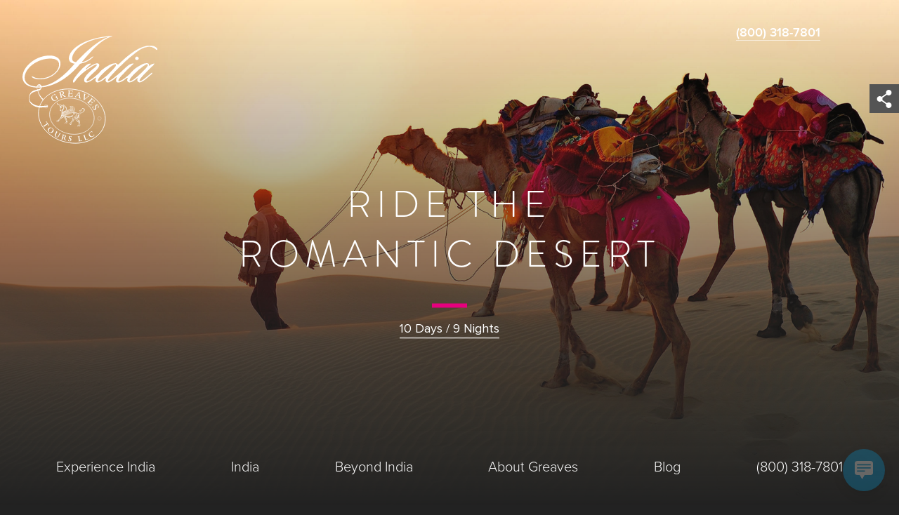

--- FILE ---
content_type: text/css
request_url: https://www.greavesindia.com/wp-content/themes/crowd-greaves-package/dist/styles/print.css?ver=1.0.0
body_size: 285
content:
@media print{*,*:before,*:after{margin:0 !important;padding:0 !important}h1,h2,h3,p,span,.breadcrumbs,.itinerary .item{margin-bottom:5mm !important}body{font-size:12pt}@page{size:auto;margin:25mm 15mm 25mm 15mm}#masthead{display:none}.sharebar{display:none}.content-row{display:block}.content-col-half{display:block;width:100%;min-height:auto;margin-bottom:0 !important}.content-image{display:none}.content-image-background{display:block}.breadcrumbs{position:inherit}.content-text-background{min-height:0}.content-text{text-align:left;display:block}.content-text svg{display:none}.content-text>*{max-width:none !important}.button-wrapper{display:none}#map-wrapper{display:none}.itinerary-map .itinerary{width:100%;float:none}.itinerary-map .itinerary h3,.itinerary-map .itinerary .item{text-align:left}.itinerary-map .itinerary .item{page-break-before:auto}.itinerary-map .itinerary .item:hover .label{background:none}.itinerary-map .itinerary .item .styled-radio{display:none}.taxonomy-item-picker{display:none}.content-contact-cta{min-height:auto}.contact-cta-lower a:nth-child(2){display:none}.cta-image-bck{display:none}.contact-cta-content-cover,.contact-cta-upper{height:auto;-webkit-flex-grow:0;-ms-flex-positive:0;flex-grow:0}.content-row-guide-price{text-align:left}.content-row-guide-price h2{font-size:18pt}.more-info{display:none !important}.content-row-guide-price .small-print{display:block;font-size:10pt;background:none}#footer{display:none}}
